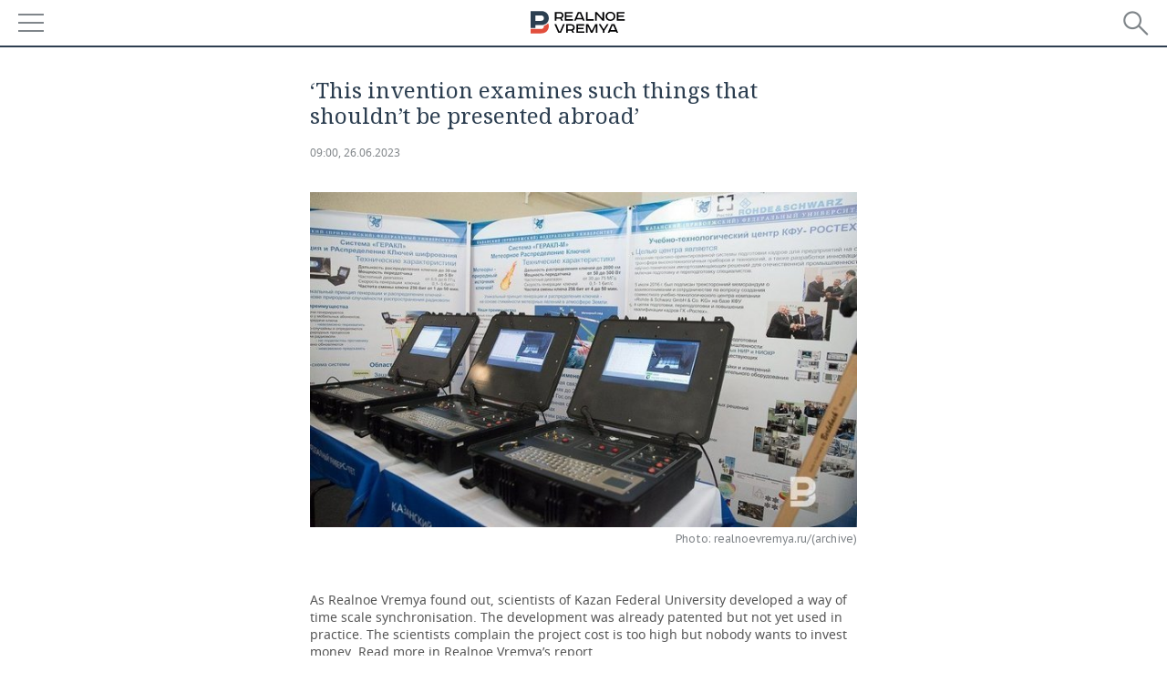

--- FILE ---
content_type: text/html; charset=utf-8
request_url: https://m.realnoevremya.com/articles/7295-kazan-scientists-developed-a-way-of-time-scale-synchronisation
body_size: 13608
content:
<!DOCTYPE HTML>
<html lang="en">
<head prefix="og: https://ogp.me/ns# fb: https://ogp.me/ns/fb# article: https://ogp.me/ns/article#">
    <meta charset="utf-8">
    <link rel="icon" type="image/png" href="/favicon-16x16.png" sizes="16x16">
    <link rel="icon" type="image/png" href="/favicon-32x32.png" sizes="32x32">
    <link rel="icon" type="image/png" href="/favicon-96x96.png" sizes="96x96">
    <link rel="icon" type="image/png" href="/favicon-192x192.png" sizes="192x192">
    <meta property="og:type" content="website">
    <meta property="og:url" content="https://realnoevremya.com/articles/7295-kazan-scientists-developed-a-way-of-time-scale-synchronisation" />
    <meta name="twitter:card" content="summary">
    <meta name="twitter:site" content="@Realnoevremya">
            <meta name="twitter:title" content="‘This invention examines such things that shouldn’t be presented abroa">
        <meta name="twitter:description" content="Kazan scientists developed a way of time scale synchronisation">
    
            <link rel="image_src" href="https://realnoevremya.com/uploads/articles/32/e5/a51a2974387216a7.jpg">
        <meta property="vk:image" content="https://realnoevremya.com/uploads/articles/32/e5/a51a2974387216a7.jpg" />
        <meta property="twitter:image" content="https://realnoevremya.com/uploads/articles/32/e5/a51a2974387216a7.twitter.jpg" />
        <meta property="og:image" content="https://realnoevremya.com/uploads/articles/32/e5/a51a2974387216a7.jpg">
        <meta property="og:image:width" content="620" />
        <meta property="og:image:height" content="320" />
        <meta property="og:title" content="‘This invention examines such things that shouldn’t be presented abroad’">
    <meta property="twitterDescription" content="‘This invention examines such things that shouldn’t be presented abroad’">
    <meta property="og:description" content="As Realnoe Vremya found out, scientists of Kazan Federal University developed a way of time scale synchronisation. The development was already patented but not yet used in practice. The scientists complain the project cost is too high but nobody wants to invest money. Read more in Realnoe Vremya’s report. The development allows sending information via meteor radio channel Three professors of KFU c">
    <meta property="pageDescription" content="As Realnoe Vremya found out, scientists of Kazan Federal University developed a way of time scale synchronisation. The development was already patented but not yet used in practice. The scientists complain the project cost is too high but nobody wants to invest money. Read more in Realnoe Vremya’s report. The development allows sending information via meteor radio channel Three professors of KFU c">
    <meta name="description" content="Kazan scientists developed a way of time scale synchronisation">

    <meta name="theme-color" content="#2c3f50">
    <meta name="msapplication-navbutton-color" content="black">
    <meta name="apple-mobile-web-app-status-bar-style" content="#2c3f50">

                <link rel="canonical" href="https://realnoevremya.com/articles/7295-kazan-scientists-developed-a-way-of-time-scale-synchronisation">
        
    <title>Kazan scientists developed a way of time scale synchronisation — RealnoeVremya.com</title>
    <link href="/favicon.ico" type="image/x-icon" rel="shortcut icon"/>

        <meta name="viewport" content="width=device-width, initial-scale=1.0">

    <link rel="stylesheet" href="/raw/libs/slick-1.6.0/slick/slick.css?v=1435154751">
    <link rel="stylesheet" href="/assets/mobile/css/style.css?v=1435154751">
    <link rel="stylesheet" type="text/css" href="/assets/journal/css/content-style.css?v=1473867705" />
    <script src="/assets/journal/js/banner.min.js?v=1435154751"></script>
</head>

<body>
<svg xmlns="http://www.w3.org/2000/svg" xmlns:xlink="http://www.w3.org/1999/xlink" x="0px" y="0px"  style="display: none;" >
    <symbol id="logo-text" viewBox="0 0 150 32">
            <path class="st0" d="M40.3,0.7c2.9,0,5.1,1.9,5.1,4.8s-2.2,4.8-5.1,4.8h-5v2.9h-2.3V0.7H40.3z M35.3,8.2h5c1.7,0,2.9-1,2.9-2.7
        c0-1.7-1.2-2.7-2.9-2.7h-5V8.2z"/>
            <path class="st0" d="M58.5,0.7v2.1h-8.9v3h8v2.1h-8v3.3h9.2v2.1H47.3V0.7H58.5z"/>
            <path class="st0" d="M70.5,0.7l5.3,12.5h-2.4l-0.9-2H64l-0.9,2h-2.5l5.5-12.5H70.5z M64.8,9.2h6.7L69,2.7h-1.4L64.8,9.2z"/>
            <path class="st0" d="M91,0.7v12.5h-2.3V2.8h-5.6l-1.4,7.3c-0.4,2.1-1.7,3.1-3.7,3.1h-1.3V11h1.1c0.9,0,1.4-0.4,1.6-1.2l1.7-9.1H91
        z"/>
            <path class="st0" d="M95.7,0.7v3h4.8c2.9,0,5.1,1.8,5.1,4.7c0,2.9-2.2,4.8-5.1,4.8h-7.1V0.7H95.7z M95.7,11.1h4.6
        c1.9,0,2.9-1,2.9-2.7c0-1.8-1.1-2.7-2.9-2.7h-4.6V11.1z"/>
            <path class="st0" d="M109.8,0.7v5h8v-5h2.3v12.5h-2.3V7.7h-8v5.5h-2.3V0.7H109.8z"/>
            <path class="st0" d="M129.3,13.5c-3.9,0-7-2.6-7-6.6s3.1-6.6,7-6.6s7,2.6,7,6.6S133.2,13.5,129.3,13.5z M129.3,11.5
        c2.7,0,4.7-1.7,4.7-4.6c0-2.9-2.1-4.6-4.7-4.6c-2.6,0-4.7,1.7-4.7,4.6S126.7,11.5,129.3,11.5z"/>
            <path class="st0" d="M149.7,0.7v2.1h-8.9v3h8v2.1h-8v3.3h9.2v2.1h-11.5V0.7H149.7z"/>
            <path class="st0" d="M40.9,18.6c2.3,0,3.8,1.3,3.8,3.2c0,1-0.3,1.8-1.1,2.3c1.2,0.5,1.9,1.7,1.9,3.1c0,2.1-1.7,3.8-4.1,3.8h-8.6
        V18.6H40.9z M35.3,23.6h5.9c0.9,0,1.4-0.7,1.4-1.4c0-0.8-0.4-1.5-1.7-1.5h-5.6L35.3,23.6L35.3,23.6z M35.3,29h6.2
        c1.3,0,2-0.8,2-1.7c0-1.1-0.7-1.7-1.8-1.7h-6.4L35.3,29L35.3,29z"/>
            <path class="st0" d="M55,18.6c2.9,0,5.1,1.9,5.1,4.8s-2.2,4.8-5.1,4.8h-5.1v2.9h-2.3V18.6H55z M49.9,26.1h5c1.7,0,2.9-1,2.9-2.7
        c0-1.7-1.2-2.7-2.9-2.7h-5V26.1z"/>
            <path class="st0" d="M73.3,18.6v2.1h-8.9v3h8v2.1h-8V29h9.2v2.1H62.1V18.6L73.3,18.6L73.3,18.6z"/>
            <path class="st0" d="M79.2,18.6l4.9,9.9h0.1l4.9-9.9h3.3v12.5h-2.3v-9.7h-0.2l-4.8,9.7H83l-4.7-9.7h-0.2v9.7h-2.2V18.6L79.2,18.6
        L79.2,18.6z"/>
            <path class="st0" d="M106.8,31.1h-2.3v-2.9H99l-1.6,2.9h-2.5l2-3.5c-1.6-0.8-2.5-2.3-2.5-4.2c0-2.9,2.2-4.8,5.1-4.8h7.4V31.1z
         M99.5,20.7c-1.7,0-2.9,1.1-2.9,2.7c0,1.7,1.2,2.6,2.9,2.6h5v-5.4H99.5z"/>
    </symbol>
    <symbol id="logo-P" viewBox="0 0 150 32">
        <path class="st1" d="M15.1,0c6.1,0,10.7,4.1,10.7,10.1S21.2,20,15.1,20H6.8v4.1H0V0H15.1z M6.8,13.9h8c2.4,0,4.1-1.3,4.1-3.7
			c0-2.4-1.7-4-4.1-4h-8V13.9z"/>
    </symbol>
    <symbol id="logo-B" viewBox="0 0 150 32">
        <path class="st2" d="M18.9,20.9c0,0.2,0,0.4,0,0.6c0,2.4-1.7,4-4.1,4h-8l0,0H0v6.2h15.1c6.1,0,10.7-4.1,10.7-10.1
			c0-1.6-0.3-3.1-1-4.4C23.6,18.7,21.4,20.3,18.9,20.9L18.9,20.9L18.9,20.9z"/>
    </symbol>

    <symbol id="logo-text-en" viewBox="0 0 150 32">
        <polygon points="59.7,1.3 59.7,3.3 50.9,3.3 50.9,6.3 58.7,6.3 58.7,8.3 50.9,8.3 50.9,11.6 60,11.6 60,13.7 48.6,13.7 48.6,1.3
		"/>
        <path d="M65.9,9.7h6.6l-2.6-6.4h-1.4L65.9,9.7z M71.4,1.3l5.2,12.3h-2.3l-0.9-1.9H65l-0.9,1.9h-2.4l5.4-12.3H71.4z"/>
        <polygon points="80.9,1.3 80.9,11.6 89.7,11.6 89.7,13.7 78.5,13.7 78.5,1.3 	"/>
        <polygon points="93.8,1.3 101.9,10.5 101.9,1.3 104.3,1.3 104.3,13.7 101.9,13.7 93.7,4.4 93.7,13.7 91.5,13.7 91.5,1.3 	"/>
        <path d="M113.2,12.1c2.7,0,4.7-1.7,4.7-4.6s-2-4.6-4.7-4.6c-2.6,0-4.6,1.7-4.6,4.6S110.6,12.1,113.2,12.1 M113.2,14
		c-3.8,0-6.9-2.6-6.9-6.5s3.1-6.5,6.9-6.5c3.8,0,6.9,2.6,6.9,6.5S117,14,113.2,14"/>
        <polygon points="133.3,1.3 133.3,3.3 124.5,3.3 124.5,6.3 132.3,6.3 132.3,8.3 124.5,8.3 124.5,11.6 133.6,11.6 133.6,13.7
		122.2,13.7 122.2,1.3 	"/>
        <polygon points="36.4,18.7 40.7,29 41.6,29 46,18.7 48.4,18.7 43,31 39.3,31 33.8,18.7 	"/>
        <path d="M52.6,26h4.9c1.7,0,2.9-1,2.9-2.7s-1.2-2.7-2.9-2.7h-4.9C52.6,20.7,52.6,26,52.6,26z M57.6,18.7c2.9,0,5,1.9,5,4.8
		c0,2-1.1,3.4-2.6,4.1l1.9,3.4h-2.4l-1.6-2.9h-5.3V31h-2.2V18.7H57.6z"/>
        <path d="M36.7,8.8h4.9c1.7,0,2.9-1,2.9-2.7s-1.2-2.7-2.9-2.7h-4.9V8.8z M41.6,1.3c2.9,0,5,1.9,5,4.8c0,2-1.1,3.4-2.6,4.1l1.9,3.4
		h-2.4l-1.6-2.9h-5.3v2.9h-2.2V1.3H41.6z"/>
        <polygon points="76,18.7 76,20.7 67.2,20.7 67.2,23.7 75.1,23.7 75.1,25.7 67.2,25.7 67.2,28.9 76.3,28.9 76.3,31 65,31 65,18.7
		"/>
        <polygon points="81.8,18.7 86.6,28.3 86.7,28.3 91.6,18.7 94.8,18.7 94.8,31 92.6,31 92.6,21.4 92.3,21.4 87.7,31 85.6,31 81,21.4
		80.7,21.4 80.7,31 78.5,31 78.5,18.7 	"/>
        <polygon points="99.3,18.7 103.5,25.7 103.8,25.7 108,18.7 110.6,18.7 104.7,27.9 104.7,31 102.4,31 102.4,27.9 96.6,18.7 	"/>
        <path d="M113.4,27.1h6.6l-2.6-6.4h-1.4L113.4,27.1z M119,18.7l5.2,12.3h-2.3l-0.9-1.9h-8.4l-0.9,1.9h-2.4l5.4-12.3H119z"/>
    </symbol>


    <symbol id="searchico" viewBox="0 0 410.23 410.23">
        <path d="M401.625,364.092l-107.1-107.1c19.125-26.775,30.6-59.288,30.6-93.713c0-89.888-72.675-162.562-162.562-162.562
		S0,73.392,0,163.279s72.675,162.562,162.562,162.562c34.425,0,66.938-11.475,93.713-30.6l107.1,107.1
		c9.562,9.562,26.775,9.562,38.25,0l0,0C413.1,390.867,413.1,375.566,401.625,364.092z M162.562,287.592
		c-68.85,0-124.312-55.463-124.312-124.312c0-68.85,55.462-124.312,124.312-124.312c68.85,0,124.312,55.462,124.312,124.312
		C286.875,232.129,231.412,287.592,162.562,287.592z"/>
    </symbol>

    <symbol id="white-calendar" viewBox="0 0 485 485">
        <path class="st1" d="M438.2,71.7V436H46.8V71.7H438.2 M476.9,32.3h-38.7H46.8H8.1v39.3V436v39.3h38.7h391.4h38.7V436V71.7V32.3
        L476.9,32.3z"/>

        <rect x="147.8" y="9.7" class="st1" width="38.7" height="117.2"/>
        <rect x="295" y="9.7" class="st1" width="38.7" height="117.2"/>

        <rect x="90" y="200" width="50" height="50"/>
        <rect x="220" y="200" width="50" height="50"/>
        <rect x="350" y="200" width="50" height="50"/>

        <rect x="90" y="320" width="50" height="50"/>
        <rect x="220" y="320" width="50" height="50"/>
        <rect x="350" y="320" width="50" height="50"/>
    </symbol>

    <symbol id="social-vk" viewBox="0 0 11.9 17.9">
        <path d="M8.7,8.1L8.7,8.1C10,7.7,11,6.5,11,4.8c0-2.3-1.9-3.6-4-3.6H0v15.5h6.4c3.9,0,5.5-2.5,5.5-4.7C11.9,9.5,10.6,8.5,8.7,8.1z
	 M3.6,3.9h0.8c0.6,0,1.5-0.1,2,0.2C6.9,4.5,7.2,5,7.2,5.6c0,0.5-0.2,1-0.6,1.4C6,7.4,5.3,7.3,4.7,7.3H3.6V3.9z M7.3,13.5
	c-0.5,0.4-1.4,0.3-2,0.3H3.6V10h1.9c0.6,0,1.3,0,1.8,0.3s0.9,1,0.9,1.6C8.1,12.5,7.9,13.1,7.3,13.5z"/>
    </symbol>

    <symbol id="social-tw" viewBox="0 0 20.2 17.9">
        <path d="M20.2,2.7c-0.7,0.3-1.5,0.6-2.4,0.7c0.9-0.6,1.5-1.4,1.8-2.3c-0.8,0.5-1.7,0.8-2.6,1c-0.8-0.8-1.8-1.3-3-1.3
		c-2.3,0-4.1,1.8-4.1,4.1c0,0.3,0,0.6,0.1,0.9C6.6,5.6,3.5,4,1.5,1.5C1.1,2.1,0.9,2.8,0.9,3.6C0.9,5,1.6,6.3,2.7,7
		C2,7,1.4,6.8,0.8,6.5c0,0,0,0,0,0.1c0,2,1.4,3.7,3.3,4c-0.3,0.1-0.7,0.1-1.1,0.1c-0.3,0-0.5,0-0.8-0.1c0.5,1.6,2.1,2.8,3.9,2.9
		c-1.4,1.1-3.2,1.8-5.1,1.8c-0.3,0-0.7,0-1-0.1c1.8,1.2,4,1.9,6.3,1.9c7.6,0,11.7-6.3,11.7-11.7c0-0.2,0-0.4,0-0.5
		C18.9,4.2,19.6,3.5,20.2,2.7z"/>
    </symbol>

    <symbol id="social-fb" viewBox="0 0 15.3 17.9">
        <path d="M10.8,0H8.5C5.9,0,4.2,1.7,4.2,4.4v2H1.9c-0.2,0-0.4,0.2-0.4,0.4v2.9c0,0.2,0.2,0.4,0.4,0.4h2.3v7.4c0,0.2,0.2,0.4,0.4,0.4
		h3c0.2,0,0.4-0.2,0.4-0.4v-7.4h2.7c0.2,0,0.4-0.2,0.4-0.4V6.8c0-0.1,0-0.2-0.1-0.3c-0.1-0.1-0.2-0.1-0.3-0.1H8V4.7
		c0-0.8,0.2-1.2,1.3-1.2h1.6c0.2,0,0.4-0.2,0.4-0.4V0.4C11.2,0.2,11,0,10.8,0z"/>
    </symbol>

    <symbol id="social-yt" viewBox="0 0 24.8 17.9">
        <path d="M23.6,4.4c0-1.9-1.5-3.4-3.4-3.4H4.5C2.6,1,1.1,2.5,1.1,4.4v9c0,1.9,1.5,3.4,3.4,3.4h15.8
		c1.9,0,3.4-1.5,3.4-3.4v-9H23.6z M10.2,12.7V4.3l6.4,4.2L10.2,12.7z"/>
    </symbol>

    <symbol id="social-inc" viewBox="0 0 512 512">
        <path d="M352,0H160C71.6,0,0,71.6,0,160v192c0,88.4,71.6,160,160,160h192c88.4,0,160-71.6,160-160V160 C512,71.6,440.4,0,352,0z M464,352c0,61.8-50.2,112-112,112H160c-61.8,0-112-50.2-112-112V160C48,98.2,98.2,48,160,48h192 c61.8,0,112,50.2,112,112V352z"/>
        <path d="M256,128c-70.7,0-128,57.3-128,128s57.3,128,128,128s128-57.3,128-128S326.7,128,256,128z M256,336 c-44.1,0-80-35.9-80-80c0-44.1,35.9-80,80-80s80,35.9,80,80C336,300.1,300.1,336,256,336z"/>
        <circle cx="393.6" cy="118.4" r="17.1"/>
    </symbol>
</svg>
<div id="mobText" style="display: none;">
    <div class="mobTextBlock">
        <p>You have been automatically redirected to the mobile version of Realnoe Vremya</p>
        <a href="https://realnoevremya.com/articles/7295-kazan-scientists-developed-a-way-of-time-scale-synchronisation?utm_source=mobile&utm_medium=redirect&utm_campaign=mobile">Return to the standard version</a>
    </div>
    <div id="mobClose"></div>
</div>

<header>
    <a href="/" id="logo">
                <svg  xmlns:xlink="http://www.w3.org/1999/xlink" height="25px" width="116px">
            <use xlink:href="#logo-text-en" class="top-logo-text"></use>
            <use xlink:href="#logo-P" class="top-logo-P"></use>
            <use xlink:href="#logo-B" class="top-logo-B"></use>
        </svg>
    </a>

    <div id="menuhide" class="menuhide">
        <div></div>
    </div>
    <div class="hSearch">
        <form action="/search" method="get" id="formSearch">
            <div id="searchShow"></div>
            <input type="text" name="query" placeholder="Search">
            <input type="image" src="/assets/mobile/images/search.png" alt="Search" width="28" height="27">
        </form>
    </div>
</header>

<nav id="menu" class="menu ">
    <ul>
        
        <li>
            <a href="/news">News</a>
        </li>


        
        <li class="more">
            <a href="/economics">Economy</a>
            <i></i>
            <ul class="sub">
                                <li><a href="/economics/finances">Finance</a></li>
                <li><a href="/economics/banks">Banks</a></li>
                <li><a href="/economics/budget">Budget</a></li>
                <li><a href="/economics/investments">Investments</a></li>
            </ul>
        </li>
        <li class="more">
            <a href="/industry">Industry</a>
            <i></i>
            <ul class="sub">
                                <li><a href="/industry/agriculture">Agriculture</a></li>
                <li><a href="/industry/machinery">Machine building</a></li>
                <li><a href="/industry/petrochemistry">Petrochemistry</a></li>
                <li><a href="/industry/oil">Oil</a></li>
                <li><a href="/industry/opk">Defence industry</a></li>
                <li><a href="/industry/energy">Power engineering</a></li>
            </ul>
        </li>
        <li class="more">
            <a href="/realty">Realty</a>
                    </li>
        <li class="more">
            <a href="/auto">Auto</a>
                    </li>
        <li class="more">
            <a href="/business">Business</a>
            <i></i>
            <ul class="sub">
                                <li style="display: none;"><a href="/business/cases">Cases</a></li>
                <li><a href="/business/retail">Retailing</a></li>
                <li><a href="/business/transport">Transport</a></li>
                <li><a href="/business/services">Services</a></li>
            </ul>
        </li>
        <li class="more">
            <a href="/technologies">Technologies</a>
            <i></i>
            <ul class="sub">
                                <li><a href="/technologies/it">IT</a></li>
                <li><a href="/technologies/media">Mass media</a></li>
                <li><a href="/technologies/telecommunication">Telecommunications</a></li>
            </ul>
        </li>
        <li class="more">
            <a href="/events">Events</a>
            <i></i>
            <ul class="sub">
                                <li><a href="/events/outside">Outside</a></li>
                <li><a href="/events/brunches">Business brunch</a></li>
                <!--li><a href="/events/forums">Business forum</a></li-->
                <li><a href="/events/online">Online conference</a></li>
                <li><a href="/events/lectures">Open lecture</a></li>
            </ul>
        </li>
        <li class="more">
            <a href="/sports">Sports</a>
            <i></i>
            <ul class="sub">
                                <li><a href="/sports/football">Football</a></li>
                <li><a href="/sports/hockey">Hockey</a></li>
                <li><a href="/sports/basketball">Basketball</a></li>
                <li><a href="/sports/volleyball">Volleyball</a></li>
                <li><a href="/sports/cybersport">Киберспорт</a></li>
                <li><a href="/sports/figure-skating">Figure skating</a></li>
                <li><a href="/sports/water">Water sports</a></li>
                <li><a href="/sports/bandy">Bandy</a></li>
            </ul>
        </li>
        <li class="more">
            <a href="/society">Society</a>
            <i></i>
            <ul class="sub">
                                <li><a href="/society/authorities">Authorities</a></li>
                <li><a href="/society/infrastructure">Infrastructure</a></li>
                <li><a href="/society/history">History</a></li>
                <li><a href="/society/culture">Culture</a></li>
                <li><a href="/society/medicine">Medicine</a></li>
                <li><a href="/society/education">Education</a></li>
                <li><a href="/incidents">Incidents</a></li>
            </ul>
        </li>

        <li>
            <a href="/galleries">Gallery</a>
        </li>
        <li>
            <a href="/stories">Stories</a>
        </li>

                <li>
            <a href="https://realnoevremya.com/articles/7295-kazan-scientists-developed-a-way-of-time-scale-synchronisation?utm_source=mobile&utm_medium=redirect&utm_campaign=mobile">Desktop version</a>
        </li>
    </ul>
    <div class="wall"></div>
</nav>



<section class="mobileVersion">

    <div class="bBlock">
            <ins data-revive-zoneid="41" data-revive-id="8c89e224c36626625246cabeff524fd5"></ins>

    </div>

    <div class="siteWidth clearfix ">
    
    <div class="detailNewsCol newsColHCounter threeCols">

                        <div class="grayShareBtn">
        <div class="ya-share2" data-services="vkontakte,odnoklassniki" data-counter=""
             data-title="‘This invention examines such things that shouldn’t be presented abroad’"
             data-image="https://realnoevremya.com/uploads/articles/32/e5/a51a2974387216a7.jpg"
             data-description=""
                     ></div>
    </div>
        
        <div class="detailCont">
            
<article class="mobileVersion">

    
    <h1>‘This invention examines such things that shouldn’t be presented abroad’</h1>

    <div class="dateLine">

        <span class="date"> <a href="/articles/archive/26.06.2023">09:00, 26.06.2023</a></span>

        
        

        
            </div>

    
            <div class="singlePhoto  clearfix" style="position: relative">
                        <figure><img class="lazyload blur-up" src="/uploads/articles/32/e5/a51a2974387216a7.lazy.jpg" data-src="/uploads/articles/32/e5/a51a2974387216a7.jpg" alt="‘This invention examines such things that shouldn’t be presented abroad’" height="405" width="660"><figcaption>Photo: realnoevremya.ru/(archive)</figcaption></figure>        </div>
    
    
    <p>As Realnoe Vremya found out, scientists of Kazan Federal University developed a way of time scale synchronisation. The development was already patented but not yet used in practice. The scientists complain the project cost is too high but nobody wants to invest money. Read more in Realnoe Vremya’s report. </p>  <h2>The development allows sending information via meteor radio channel </h2>  <p>Three professors of KFU created the time scale synchronisation method: Arkady Karpov, Irina Lapshina and Amir Sulimov. The development was first patented in 2017. The scientists still continue upgrading their invention.</p>  <p class="style blue">The project documentation Realnoe Vremya has at its disposal reads that the invention relates to radio technology and can be used to create time scale synchronisation systems of distance separated objects. A reduction in the amount of measurements when synchronising time scales of distance separated time and frequency keepers through a meteor radio channel is the technical result of the invention. The result is achieved by using a data transmission data on accurate time of meteor train. </p>  <figure style="text-align: center;"><img width="620" height="231" src="/uploads/article/db/d1/0c2ff413555d8766.lazy.jpg" data-src="/uploads/article/db/d1/0c2ff413555d8766.jpg" class="lazyload blur-up"><figcaption>Screenshot of project documentation by realnoevremya.ru</figcaption></figure>  <p>The following actions explain the synchronisation method. Time marks are communicated through a channel created by meteor train where the signal transmitting information about time mark to the reception point and back is dispersed. To put it simply, this development allows sending encrypted information when communicating secret keys at a distance of thousands of kilometres. </p>  <h2>Nobody rushes to invest money  </h2>  <p>Realnoe Vremya talked with one of the authors of the development — Doctor of Sciences, Professor of the Department of Radio Physics at KFU Arkady Karpov. He explained that the invention is related to information protection. It can be used in cryptography (Editor’s note: a method of information encryption) when sending secret messages.</p>  <p class="style blue">“This development requires huge investments, somebody shows interest in it but this doesn’t go beyond. We haven’t yet used the development in practice. The cost of such developments can reach tens or hundreds of millions of rubles,” Karpov complains. </p>  <p>The scientist also explained why meteor channels are used in the development. According to Arkady Karpov, the radio wave has to be reflected somewhere to be sent from the receptor to the transmitter. Precisely meteor channels allow doing this. Encrypted information at very remote distances can be sent through them. The KFU scientists’ invention can be used to send data with a radio wave that is reflected from meteorites reached the atmosphere of the Earth. </p>  <figure style="text-align: center;"><img width="620" height="414" src="/uploads/article/81/85/a115ceb1cea6544a.lazy.png" data-src="/uploads/article/81/85/a115ceb1cea6544a.png" class="lazyload blur-up"><figcaption style="text-align: center;">Photo: realnoevremya.ru/Maxim Platonov</figcaption></figure>  <p class="style blue">“Our laboratory has been developing such projects for 50 years. Such inventions appear as a result of long-term research. This development can be used where accurate time carrier synchronisation is needed. For instance, if the clock in Moscow has to work as accurately as in Kazan. We created a more precise and autonomous system than GLONASS,” Karpov told us.</p>  <p>According to him, they don’t almost have buyers of their technology and nobody rushes to invest money in it. At the same time, the scientist notes that they already have orders from local security agencies.</p>  <p>“Everybody needs a ready-to-use development on the table and decide to buy it or not but they don’t want to invest money in the development. We haven’t yet presented the development abroad, this invention examines such things that shouldn’t be presented abroad,” concluded Arkady Karpov.</p>
    
        <div class="detailAuthors" >
        <span>Artur Kazantsev</span>
    </div>

    <noindex>
    <div class="centeredText">
        <p style="padding: 0">
            Подписывайтесь на
            <a href="https://t.me/realnoevremya" target="_blank" rel="nofollow noindex noopener">телеграм-канал</a>,
            <a href="http://vk.com/realnoevremya_official" target="_blank" rel="nofollow noindex noopener">группу «ВКонтакте»</a> и
            <a href="https://ok.ru/realnoevremya" target="_blank" rel="nofollow noindex noopener">страницу в «Одноклассниках»</a> «Реального времени». Ежедневные видео на
            <a href="https://rutube.ru/channel/23839985/" target="_blank" rel="nofollow noindex noopener">Rutube</a> и
            <a href="https://dzen.ru/realnoevremya" target="_blank" rel="nofollow noindex noopener">«Дзене»</a>.
        </p>
    </div>
</noindex>

    
    <span class="wrap_category">
                        <a href='/region/tatarstan' class='region'>Tatarstan</a>                    </span>
</article>


<script type="application/ld+json">
    {
        "@context": "http://schema.org",
        "@type": "Article",
        "datePublished": "2023-06-26T09:00:00+0300",
        "dateModified": "2023-06-26T07:45:56+0300",
        "headline": "‘This invention examines such things that shouldn’t be presented abroad’",
        "description": "Kazan scientists developed a way of time scale synchronisation",
        "mainEntityOfPage" : "https://realnoevremya.com/articles/7295-kazan-scientists-developed-a-way-of-time-scale-synchronisation",
        "author": {
            "@type": "Person",
            "name": "Artur Kazantsev"
        },
        "image" : {
            "@type": "ImageObject",
            "url": "https://realnoevremya.com/uploads/articles/32/e5/a51a2974387216a7.jpg",
            "height": "405",
            "width": "660"
        },
        "publisher": {
            "@type": "Organization",
            "name": "PLC &laquo;Realnoe Vremya&raquo;",
            "logo" : {
                "@type" : "ImageObject",
                "url": "https://realnoevremya.com/assets/journal/images/logo-en@2x.png",
                "height": "300",
                "width": "64"
            }
        }
    }
</script>

                    </div>

        <div class="clearfix"></div>

<div class="wrap-social-share" style="padding-bottom: 15px">
    <h5 class="title-share">Поделитесь в соцсетях</h5>
    <div class="colorShareBtn">
        <div class="ya-share2"
             data-services="vkontakte,odnoklassniki,whatsapp,telegram"
             data-title="‘This invention examines such things that shouldn’t be presented abroad’"
             data-image="https://realnoevremya.com/uploads/articles/32/e5/a51a2974387216a7.jpg"
             data-description=""
                    ></div>

                <span id="SimplanumWidget"></span>

            </div>

<!--    <h5 class="title-subscribe">Хотите быть в курсе новостей?</h5>-->
<!--    <p style="font-weight: 600;">Подпишитесь на нас в-->
<!--        <a href="https://vk.com/realnoevremya_official" rel="nofollow noindex noopener" target="_blank">ВКонтакте</a>.-->
<!--        --><!--    </p>-->
</div>

<!--        <noindex>-->
<!--        --><!--        </noindex>-->

        
        <noindex>
                                    <div class="bBlock">
                        <ins data-revive-zoneid="44" data-revive-id="8c89e224c36626625246cabeff524fd5"></ins>

                </div>
                            </noindex>

                    <div class="bBlock">
                    <ins data-revive-zoneid="40" data-revive-id="8c89e224c36626625246cabeff524fd5"></ins>

            </div>

                                                </div>

    <noindex>
    
    <div class="related_news">
            <h2 class="header_news">Related articles</h2>
            <ul class="mainNewsList first">
                                <li class="card withPic leftPic " >
        
        <a href="/articles/9219-talented-miss-highsmith">
                            <span class="pic">
                   <img class="lazyload blur-up" src="/uploads/mediateka/cd/0a/5aba62530ddbf77b.lazy.jpg" data-src="/uploads/mediateka/cd/0a/5aba62530ddbf77b.thumb.jpg" alt="Talented Miss Highsmith">                </span>
                    </a>

                <span class="meta-info">
            <span class="border categories"><a href='/society' class='border l-category'> Society </a></span>            <span class="border date">20 January, 00:00</span>
            <span class="border">
                                            </span>
        </span>
        
        <a href="/articles/9219-talented-miss-highsmith">
            <strong>Talented Miss Highsmith</strong>
            Patricia Highsmith is 105 years old. We tell the story of how a reserved and sharp writer changed the language of crime prose.        </a>
    </li>
                                <li class="card withPic leftPic " >
        
        <a href="/articles/9224-valery-simonov-wings-of-the-bars-the-goal-was-only-one-first-place">
                            <span class="pic">
                   <img class="lazyload blur-up" src="/uploads/mediateka/bb/70/a57185f3ef2fdb44.lazy.jpg" data-src="/uploads/mediateka/bb/70/a57185f3ef2fdb44.thumb.jpg" alt="Valery Simonov, «Wings of the Bars»: «The goal was only one — first place»">                </span>
                    </a>

                <span class="meta-info">
            <span class="border categories"><a href='/sports' class='border l-category'> Sports </a></span>            <span class="border date">00:00</span>
            <span class="border">
                                            </span>
        </span>
        
        <a href="/articles/9224-valery-simonov-wings-of-the-bars-the-goal-was-only-one-first-place">
            <strong>Valery Simonov, «Wings of the Bars»: «The goal was only one — first place»</strong>
            A basketball player from the Kazan wheelchair basketball team talks about himself, the team's achievements and the difference between his sport and sledge hockey.        </a>
    </li>
                    </ul>
            <ul class="mainNewsList ">
                                <li class="card withPic leftPic " >
        
        <a href="/articles/9213-the-investigation-is-conducted-by-a-brisk-aristocrat-and-a-foolish-officer">
                            <span class="pic">
                   <img class="lazyload blur-up" src="/uploads/mediateka/64/7d/38e40123c5f7067e.lazy.jpg" data-src="/uploads/mediateka/64/7d/38e40123c5f7067e.thumb.jpg" alt="The investigation is conducted by a brisk aristocrat and a rather foolish police officer">                </span>
                    </a>

                <span class="meta-info">
            <span class="border categories"><a href='/society' class='border l-category'> Society </a></span>            <span class="border date">16 January, 00:00</span>
            <span class="border">
                                            </span>
        </span>
        
        <a href="/articles/9213-the-investigation-is-conducted-by-a-brisk-aristocrat-and-a-foolish-officer">
            <strong>The investigation is conducted by a brisk aristocrat and a rather foolish police officer</strong>
            The mini-series based on Agatha Christie's novel «The Seven Dials Mystery» has been released today. We tell you what you need to know before watching it.        </a>
    </li>
                                <li class="card withPic leftPic " >
        
        <a href="/articles/9225-rubins-first-match-against-artiga-rahimovs-scheme-vasilievs-goal">
                            <span class="pic">
                   <img class="lazyload blur-up" src="/uploads/mediateka/a3/a5/6c58059525f3e3e9.lazy.jpg" data-src="/uploads/mediateka/a3/a5/6c58059525f3e3e9.thumb.jpg" alt="Rubin's first match against Artiga: Rahimov's scheme, Vasiliev's goal, the opponent's «escape»">                </span>
                    </a>

                <span class="meta-info">
            <span class="border categories"><a href='/sports' class='border l-category'> Sports </a></span>            <span class="border date">00:00</span>
            <span class="border">
                                            </span>
        </span>
        
        <a href="/articles/9225-rubins-first-match-against-artiga-rahimovs-scheme-vasilievs-goal">
            <strong>Rubin's first match against Artiga: Rahimov's scheme, Vasiliev's goal, the opponent's «escape»</strong>
            The Kazan team defeated the Serbian IMT in the opening game of the winter training camp in Turkey.        </a>
    </li>
                                <li class="card withPic leftPic " >
        
        <a href="/articles/9206-the-most-prominent-ex-russian-at-the-european-figure-skating-championship">
                            <span class="pic">
                   <img class="lazyload blur-up" src="/uploads/mediateka/c8/fe/6b4e7127047c6681.lazy.jpg" data-src="/uploads/mediateka/c8/fe/6b4e7127047c6681.thumb.jpg" alt="The most prominent ex-Russian at the European Figure Skating Championship will be Anastasia Gubanova">                </span>
                    </a>

                <span class="meta-info">
            <span class="border categories"><a href='/sports' class='border l-category'> Sports </a></span>            <span class="border date">15 January, 00:00</span>
            <span class="border">
                                            </span>
        </span>
        
        <a href="/articles/9206-the-most-prominent-ex-russian-at-the-european-figure-skating-championship">
            <strong>The most prominent ex-Russian at the European Figure Skating Championship will be Anastasia Gubanova</strong>
            More than two dozen former Russian figure skaters who have changed their citizenship are expected to perform at the competition.        </a>
    </li>
                                <li class="card withPic leftPic " >
        
        <a href="/articles/9215-the-peculiarity-in-iran-is-the-absence-of-a-single-leading-force">
                            <span class="pic">
                   <img class="lazyload blur-up" src="/uploads/mediateka/81/88/df7e4308b37fe155.lazy.jpg" data-src="/uploads/mediateka/81/88/df7e4308b37fe155.thumb.jpg" alt="Alontsev: «The peculiarity of the protests in Iran in recent years is the absence of a single leading force»">                </span>
                    </a>

                <span class="meta-info">
                        <span class="border date">17 January, 00:00</span>
            <span class="border">
                                            </span>
        </span>
        
        <a href="/articles/9215-the-peculiarity-in-iran-is-the-absence-of-a-single-leading-force">
            <strong>Alontsev: «The peculiarity of the protests in Iran in recent years is the absence of a single leading force»</strong>
            An Iran expert, associate professor at HSE, on what is happening in Iran        </a>
    </li>
                                <li class="card withPic leftPic " >
        
        <a href="/articles/9210-about-evil-trolls-abducted-maidens-and-magic-items">
                            <span class="pic">
                   <img class="lazyload blur-up" src="/uploads/mediateka/44/b7/3d266caf2f02e558.lazy.jpg" data-src="/uploads/mediateka/44/b7/3d266caf2f02e558.thumb.jpg" alt="About Evil Trolls, Abducted Maidens, and Magic Items">                </span>
                    </a>

                <span class="meta-info">
            <span class="border categories"><a href='/society' class='border l-category'> Society </a></span>            <span class="border date">14 January, 00:00</span>
            <span class="border">
                                            </span>
        </span>
        
        <a href="/articles/9210-about-evil-trolls-abducted-maidens-and-magic-items">
            <strong>About Evil Trolls, Abducted Maidens, and Magic Items</strong>
            The first Russian edition of «Swedish Folk Tales» collected by Gunnar Ulof Hylten-Cavallius and George Stephens in the 19th century.        </a>
    </li>
                    </ul>
        </div>
    </noindex>
</div>

    <div class="bBlock">
            <ins data-revive-zoneid="42" data-revive-id="8c89e224c36626625246cabeff524fd5"></ins>

    </div>

    <span class="upBtn"></span>
</section>
<footer>
    <div class="siteWidth">

        <div class="subscription">
            <label for="email">Sign up for Realnoe Vremya’s email newsletters</label>

            <div class="inputWrap"><input type="email" id="email"
                                          placeholder="Enter your E-mail"></div>
            <div class="submitWrap"><input type="submit" value="Sign up">
            </div>
        </div>

        <div class="copy">
            <p>&copy;&nbsp;2015 - 2026 Realnoe Vremya online newspaper Registration Certificate EL No. FS77—79627 as from 18 December 2020 (earlier EL No. FS77—59331 as from 18 September 2014) issued by the Federal Service for Supervision of Communications, Information Technology and Mass Media (Roskomnadzor).</p>

            The content of Realnoe Vremya may be used only with the rights holders’ prior written consent        </div>

        <div class="left">
            <a href="/" class="logo">
                <svg height="30px" width="100px" >
                    <use xlink:href="#logo-text" class="top-logo-text"></use>
                    <use xlink:href="#logo-P" class="top-logo-P"></use>
                    <use xlink:href="#logo-B" class="top-logo-B"></use>
                </svg>
            </a>
            <span class="age">18+</span>

            <ul class="fMenu">
                <li>
                    <a href="//realnoevremya.com/pages/about?utm_source=mobile&utm_medium=redirect&utm_campaign=mobile">Editorial Board</a>
                </li>
                <li>
                    <a href="//realnoevremya.com/pages/ad?utm_source=mobile&utm_medium=redirect&utm_campaign=mobile">Advertising</a>
                </li>
                <li>
                    <a href="//realnoevremya.com/pages/disclaimer?utm_source=mobile&utm_medium=redirect&utm_campaign=mobile">Terms of use</a>
                </li>
                <li>
                    <a href="https://realnoevremya.com/pages/personal_data" target="_blank">
                        Privacy Policy                    </a>
                </li>
            </ul>
            <div class="fullSite">
                <a href="https://realnoevremya.com/articles/7295-kazan-scientists-developed-a-way-of-time-scale-synchronisation?utm_source=mobile&utm_medium=redirect&utm_campaign=mobile" class="showSite">Desktop version</a>
            </div>
        </div>

        <div class="right">
            <ul class="socials">
                <li class="vk">
                    <a href="http://vk.com/realnoevremya_official" target="_blank" rel="nofollow noindex noopener">
                        <svg xmlns="http://www.w3.org/2000/svg" width="20" height="20" viewBox="0 0 20 20"><path fill="#ccc" d="M10 .4C4.698.4.4 4.698.4 10s4.298 9.6 9.6 9.6s9.6-4.298 9.6-9.6S15.302.4 10 .4zm3.692 10.831s.849.838 1.058 1.227c.006.008.009.016.011.02c.085.143.105.254.063.337c-.07.138-.31.206-.392.212h-1.5c-.104 0-.322-.027-.586-.209c-.203-.142-.403-.375-.598-.602c-.291-.338-.543-.63-.797-.63a.305.305 0 0 0-.095.015c-.192.062-.438.336-.438 1.066c0 .228-.18.359-.307.359h-.687c-.234 0-1.453-.082-2.533-1.221c-1.322-1.395-2.512-4.193-2.522-4.219c-.075-.181.08-.278.249-.278h1.515c.202 0 .268.123.314.232c.054.127.252.632.577 1.2c.527.926.85 1.302 1.109 1.302a.3.3 0 0 0 .139-.036c.338-.188.275-1.393.26-1.643c0-.047-.001-.539-.174-.775c-.124-.171-.335-.236-.463-.26a.55.55 0 0 1 .199-.169c.232-.116.65-.133 1.065-.133h.231c.45.006.566.035.729.076c.33.079.337.292.308 1.021c-.009.207-.018.441-.018.717c0 .06-.003.124-.003.192c-.01.371-.022.792.24.965a.216.216 0 0 0 .114.033c.091 0 .365 0 1.107-1.273a9.718 9.718 0 0 0 .595-1.274c.015-.026.059-.106.111-.137a.266.266 0 0 1 .124-.029h1.781c.194 0 .327.029.352.104c.044.119-.008.482-.821 1.583l-.363.479c-.737.966-.737 1.015.046 1.748z"/></svg>
                    </a>
                </li>

                <li class="tg"><a href="https://t.me/realnoevremya" target="_blank" rel="nofollow noindex noopener">
                        <svg xmlns="http://www.w3.org/2000/svg" width="20" height="20" viewBox="0 0 20 20"><path fill="#ccc" d="M10 0c5.523 0 10 4.477 10 10s-4.477 10-10 10S0 15.523 0 10S4.477 0 10 0Zm4.442 6c-.381.007-.966.207-3.779 1.362a485.41 485.41 0 0 0-5.907 2.512c-.48.189-.73.373-.753.553c-.044.346.46.453 1.094.657c.517.166 1.213.36 1.575.368c.328.007.694-.127 1.098-.4c2.76-1.84 4.183-2.769 4.273-2.789c.063-.014.15-.032.21.02c.059.052.053.15.046.177c-.05.211-2.641 2.538-2.79 2.691l-.072.072c-.55.543-1.105.898-.147 1.521c.866.563 1.37.922 2.26 1.5c.57.368 1.017.805 1.605.752c.271-.025.55-.276.693-1.026c.335-1.77.995-5.608 1.147-7.19a1.742 1.742 0 0 0-.017-.393a.42.42 0 0 0-.144-.27c-.121-.098-.309-.118-.392-.117Z"/></svg>
                    </a>
                </li>

                <li class="yt">
                    <a href="https://rutube.ru/channel/23839985/" target="_blank" rel="nofollow noindex noopener">
                        <svg width="20" height="20" viewBox="0 0 132 132" fill="none" xmlns="http://www.w3.org/2000/svg">
                            <g clip-path="url(#clip0_519_1972)">
                                <path d="M81.5361 62.9865H42.5386V47.5547H81.5361C83.814 47.5547 85.3979 47.9518 86.1928 48.6451C86.9877 49.3385 87.4801 50.6245 87.4801 52.5031V58.0441C87.4801 60.0234 86.9877 61.3094 86.1928 62.0028C85.3979 62.6961 83.814 62.9925 81.5361 62.9925V62.9865ZM84.2115 33.0059H26V99H42.5386V77.5294H73.0177L87.4801 99H106L90.0546 77.4287C95.9333 76.5575 98.573 74.7559 100.75 71.7869C102.927 68.8179 104.019 64.071 104.019 57.7359V52.7876C104.019 49.0303 103.621 46.0613 102.927 43.7857C102.233 41.51 101.047 39.5307 99.362 37.7528C97.5824 36.0698 95.6011 34.8845 93.2223 34.0904C90.8435 33.3971 87.8716 33 84.2115 33V33.0059Z" fill="#ccc"/>
                                <path d="M198 3.05176e-05C198 36.4508 168.451 66.0001 132 66.0001C124.589 66.0001 117.464 64.7786 110.814 62.5261C110.956 60.9577 111.019 59.3541 111.019 57.7359V52.7876C111.019 48.586 110.58 44.8824 109.623 41.7436C108.59 38.3588 106.82 35.4458 104.443 32.938L104.311 32.7988L104.172 32.667C101.64 30.2721 98.7694 28.5625 95.4389 27.4506L95.3108 27.4079L95.1812 27.3701C92.0109 26.446 88.3508 26 84.2115 26H77.2115V26.0059H71.3211C67.8964 18.0257 66 9.23434 66 3.05176e-05C66 -36.4508 95.5492 -66 132 -66C168.451 -66 198 -36.4508 198 3.05176e-05Z" fill="#ccc"/>
                            </g>
                            <rect x="1" y="1" width="130" height="130" rx="65" stroke="#ccc" stroke-width="2"/>
                            <defs>
                                <clipPath id="clip0_519_1972">
                                    <rect width="132" height="132" rx="66" fill="white"/>
                                </clipPath>
                            </defs>
                        </svg>
                    </a>
                </li>
            </ul>

            <ul class="langSelect">
                <li><a href="//realnoevremya.ru" >Ru</a> </li>
                <li><a href="//realnoevremya.com" class="active">En</a> </li>
            </ul>

            <p class="founder">
                Founder Realnoe Vremya LLC<br>Acting editor-in-chief Tretiakov A.<br>Editorial’s phone +7 (843) 222 90 80            </p>

        </div>
    </div>
    <div class="siteWidth" style=" margin-bottom: -30px;">
                <br>
        <!--LiveInternet counter-->
        <script type="text/javascript"><!--
            document.write("<a style='border-bottom-color: transparent; position: absolute; left: -10000px;' href='//www.liveinternet.ru/click;Realnoevremya' " +
                "target=_blank><img src='//counter.yadro.ru/hit;Realnoevremya?t17.2;r" +
                escape(document.referrer) + ((typeof(screen) == "undefined") ? "" :
                ";s" + screen.width + "*" + screen.height + "*" + (screen.colorDepth ?
                    screen.colorDepth : screen.pixelDepth)) + ";u" + escape(document.URL) +
                ";" + Math.random() +
                "' alt='' title='LiveInternet: показано число просмотров за 24" +
                " часа, посетителей за 24 часа и за сегодня' " +
                "border='0' width='88' height='31'><\/a>")
            //--></script>
        <!--/LiveInternet-->

        <!-- Yandex.Metrika informer -->
            <a href="https://metrika.yandex.ru/stat/?id=28732741&amp;from=informer"
               target="_blank" rel="nofollow"><img src="https://informer.yandex.ru/informer/28732741/3_0_EFEFEFFF_EFEFEFFF_0_uniques"
                                                   style="width:88px; height:31px; border:0;" alt="Яндекс.Метрика" title="Яндекс.Метрика: данные за сегодня (просмотры, визиты и уникальные посетители)" /></a>
            <!-- /Yandex.Metrika informer -->

            <!-- Yandex.Metrika counter -->
            <script type="text/javascript" >
              (function (d, w, c) {
                (w[c] = w[c] || []).push(function() {
                  try {
                    w.yaCounter28732741 = new Ya.Metrika({
                      id:28732741,
                      clickmap:true,
                      trackLinks:true,
                      accurateTrackBounce:true
                    });
                  } catch(e) { }
                });

                var n = d.getElementsByTagName("script")[0],
                  s = d.createElement("script"),
                  f = function () { n.parentNode.insertBefore(s, n); };
                s.type = "text/javascript";
                s.async = true;
                s.src = "https://mc.yandex.ru/metrika/watch.js";

                if (w.opera == "[object Opera]") {
                  d.addEventListener("DOMContentLoaded", f, false);
                } else { f(); }
              })(document, window, "yandex_metrika_callbacks");
            </script>
            <noscript><div><img src="https://mc.yandex.ru/watch/28732741" style="position:absolute; left:-9999px;" alt="" /></div></noscript>
            <!-- /Yandex.Metrika counter -->
            </div>
</footer>

<!-- Google Analytics -->
<script>
    (function (i, s, o, g, r, a, m) { i['GoogleAnalyticsObject'] = r; i[r] = i[r] || function () { (i[r].q = i[r].q || []).push(arguments) }, i[r].l = 1 * new Date(); a = s.createElement(o), m = s.getElementsByTagName(o)[0]; a.async = 1; a.src = g; m.parentNode.insertBefore(a, m) })(window, document, 'script', '//www.google-analytics.com/analytics.js', 'ga');
    ga('create', 'UA-60264422-1', 'auto');
    ga('send', 'pageview');
</script>

<!-- begin of Top100 code -->
<script id="top100Counter" type="text/javascript" src="https://counter.rambler.ru/top100.jcn?4420405" ></script>
<noscript>
    <a class="rambler" href="https://top100.rambler.ru/navi/4420405/" style="position:absolute; left:-9999px;" rel="nofollow noindex noopener">
        <img src="https://counter.rambler.ru/top100.cnt?4420405" alt="Rambler's Top100" border="0" />
    </a>
</noscript>
<!-- end of Top100 code -->

</body>
<script type="application/ld+json">
{
    "@context": "http://schema.org",
    "@type": "NewsMediaOrganization",
    "name": "News from around Tatarstan and Russia, economy, analytics, sport",
    "alternateName": "Realnoe Vremya online newspaper",
    "url": "https://realnoevremya.com",
    "description": "Realnoe Vremya is an online newspaper, providing business news and sectoral analytics, up-to-date information about the development of economy and technology in Tatarstan, Russia and the whole world.",
    "keywords": "Kazan, news, rating, Tatarstan, events, business, elections",
    "typicalAgeRange": "18+",
    "image": "/assets/journal/images/logo-en@2x.png",
    "sameAs": [
        "https://vk.com/realnoevremya_official",
        "https://rutube.ru/channel/23839985"
    ],
    "sourceOrganization": {
        "@type": "Organization",
        "description": "Realnoe Vremya is an online newspaper, providing business news and sectoral analytics, up-to-date information about the development of economy and technology in Tatarstan, Russia and the whole world.",
        "url": "https://realnoevremya.com",
        "name": "PLC &laquo;Realnoe Vremya&raquo;",
        "telephone": "+7 (843) 222-90-80",
        "email" : "info@realnoevremya.ru",
        "location":{
            "@type": "Place",
            "geo": {
                "@type": "GeoCoordinates",
                "latitude": "55.790256",
                "longitude": "49.154598"
            }
        },
        "address": {
            "@type": "PostalAddress",
            "addressCountry": "Russia",
            "addressRegion": "Tatarstan",
            "addressLocality": "Kazan",
            "postalCode": "420097",
            "streetAddress": "2 Academicheskaya Str, 5th Floor"
        },
        "contactPoint" : [
            {
                "@type" : "ContactPoint",
                "telephone" : "+7 (843) 222-90-80",
                "name" : "Editorial",
                "contactType" : " customer service",
                "email" : "info@realnoevremya.ru"
            }, {
                "@type" : "ContactPoint",
                "telephone" : "+7 (843) 222-90-70",
                "name" : "Commercial Department",
                "contactType" : "sales",
                "email" : "reklama@realnoevremya.ru"
            }
        ]
    }
}
</script>

<!-- VKpixel -->
<script type="text/javascript">(window.Image ? (new Image()) : document.createElement('img')).src = 'https://vk.com/rtrg?p=VK-RTRG-213723-glVID';</script>
<!-- Facebook Pixel Code -->
<!--<script> !function(f,b,e,v,n,t,s) {if(f.fbq)return;n=f.fbq=function(){n.callMethod? n.callMethod.apply(n,arguments):n.queue.push(arguments)}; if(!f._fbq)f._fbq=n;n.push=n;n.loaded=!0;n.version='2.0'; n.queue=[];t=b.createElement(e);t.async=!0; t.src=v;s=b.getElementsByTagName(e)[0]; s.parentNode.insertBefore(t,s)}(window, document,'script', 'https://connect.facebook.net/en_US/fbevents.js'); fbq('init', '179273382679461'); fbq('track', 'PageView'); </script> <noscript><img height="1" width="1" style="display:none" src="https://www.facebook.com/tr?id=179273382679461&ev=PageView&noscript=1" /></noscript>-->
<!-- End Facebook Pixel Code -->

<script charset="UTF-8" src="//cdn.sendpulse.com/js/push/3c4ec3ac77610c4b75d862af4d7eca61_0.js" async></script>

<script type="text/javascript">
    var LANGUAGE = "en";
</script>

<script src="/assets/journal/js/jquery-1.10.2.min.js"></script>
<script src="/assets/mobile/js/slick.min.js"></script>
<script async src="/assets/journal/js/charts.js?v=1473867705"></script>
<script async src="/assets/mobile/js/script.js?v=1473867705"></script>
<script async src="/assets/mobile/js/pages/index.js?v=1473867705"></script>
    <script async src="//bs.realnoevremya.ru/live/www/delivery/asyncjs.php"></script>

<script type="text/javascript" src="/assets/journal/js/libs/lazysizes.min.js?v=1473867705"></script>
<script type="text/javascript" src="/assets/journal/js/addtocopy.min.js?v=1473867705" async="async"></script>
<script type="text/javascript" src="https://yastatic.net/share2/share.js" async="async"></script>
<script type="text/javascript" src="/assets/journal/js/libs/simplanum/simplanum.min.js" async="async"></script>
</html>
